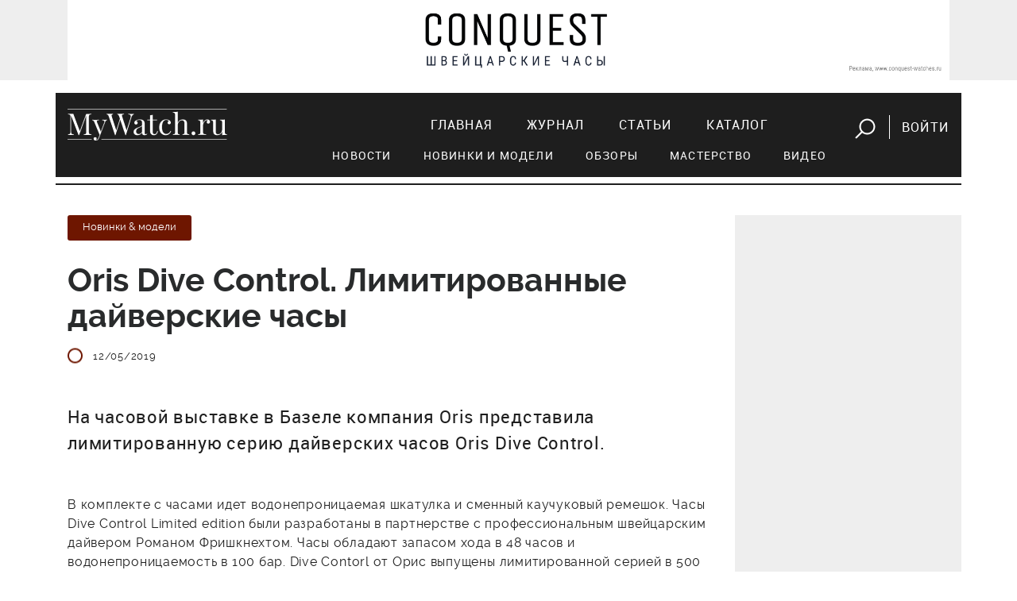

--- FILE ---
content_type: text/html; charset=utf-8
request_url: https://mywatch.ru/articles/Oris_Dive_Control_limitirovannyie_dajverskie_chasyi.html
body_size: 23519
content:
<!doctype html>
<html>
<head>
<!-- Google Tag Manager -->
<script>(function(w,d,s,l,i){w[l]=w[l]||[];w[l].push({'gtm.start':
new Date().getTime(),event:'gtm.js'});var f=d.getElementsByTagName(s)[0],
j=d.createElement(s),dl=l!='dataLayer'?'&l='+l:'';j.async=true;j.src=
'https://www.googletagmanager.com/gtm.js?id='+i+dl;f.parentNode.insertBefore(j,f);
})(window,document,'script','dataLayer','GTM-5CSCZZ');</script>
<!-- End Google Tag Manager -->

<!-- Global site tag (gtag.js) - Google Analytics 
<script async src="https://www.googletagmanager.com/gtag/js?id=UA-55883361-1"></script>
<script>
  window.dataLayer = window.dataLayer || [];
  function gtag(){dataLayer.push(arguments);}
  gtag('js', new Date());

  gtag('config', 'UA-55883361-1');
</script>
-->

    <meta name="google-site-verification" content="UQALiMvYxcjjQHtfmcqNqYSvOB6fTADvDg6HNjUaWxo" />
    <meta http-equiv="Content-Type" content="text/html; charset=utf-8" />
    
    <title>Oris Dive Control. Лимитированные дайверские часы</title>
    <meta name='description' content='Видео. Часы Oris Dive Control. Лимитированные дайверские часы'>    <meta name='Keywords' content='часы Oris Dive Control видео, обзор Oris Dive Control, характеристики Oris Dive Control, часы для дайверов Oris , дайверские часы видео, новинки Oris, часы Baselworld 2019 видео'>    <meta property="og:title" content="Oris Dive Control. Лимитированные дайверские часы" />
    <meta property="og:description" content="В Базеле Oris представила лимитированную серию дайверских часов " />
    <meta property="og:image" content="http://mywatch.ru/netcat_files/263/394/520_83.jpg" />
    
    <meta property="og:image:width" content="520" /><meta property="og:image:height" content="370" /><meta property="og:url" content="https://mywatch.ru/articles/Oris_Dive_Control_limitirovannyie_dajverskie_chasyi.html" />    
    <meta name="viewport" content="width=device-width, initial-scale=1, maximum-scale=1">           

    <link rel="stylesheet" href="/netcat_template/template/mywatch_new/assets/libs/bootstrap.v4.0.0-alpha.6/css/bootstrap.min.css">
    <link rel="stylesheet" href="/netcat_template/template/mywatch_new/assets/libs/font-awesome.v4.7.0/css/font-awesome.min.css">
    <link rel="stylesheet" href="/netcat_template/template/mywatch_new/assets/libs/magnific-popup.v1.1.0/magnific-popup.css">
    <link rel="stylesheet" href="/netcat_template/template/mywatch_new/assets/libs/OwlCarousel2-2.2.1/assets/owl.carousel.min.css">
    <link rel="stylesheet" href="/netcat_template/template/mywatch_new/assets/libs/OwlCarousel2-2.2.1/assets/owl.theme.green.min.css">
    <link rel="stylesheet" href="/netcat_template/template/mywatch_new/assets/libs/lightGallery/css/lightgallery.min.css">
    <link rel="stylesheet" href="/netcat_template/template/mywatch_new/assets/css/main.css?v=26">

    <script type="text/javascript" src="/netcat_template/template/mywatch_new/assets/libs/jquery.v3.1.1/jquery.min.js"></script>
    <script type="text/javascript" src="/netcat_template/template/mywatch_new/assets/libs/tether.min.js"></script>
    <script type="text/javascript" src="/netcat_template/template/mywatch_new/assets/libs/bootstrap.v4.0.0-alpha.6/js/bootstrap.min.js"></script>
    <script type="text/javascript" src="/netcat_template/template/mywatch_new/assets/libs/magnific-popup.v1.1.0/jquery.magnific-popup.min.js"></script>
    <script type="text/javascript" src="/netcat_template/template/mywatch_new/assets/libs/OwlCarousel2-2.2.1/owl.carousel.min.js"></script>
    <script type="text/javascript" src="/netcat_template/template/mywatch_new/assets/libs/lightGallery/js/lightgallery-all.min.js"></script>
    <script src='/netcat/modules/auth/auth.js'></script>
    <script type="text/javascript" src="/netcat_template/template/mywatch_new/assets/js/main.js?v=26"></script>

</head>
<body>


<!-- Google Tag Manager (noscript) -->
<noscript><iframe src="https://www.googletagmanager.com/ns.html?id=GTM-5CSCZZ"
height="0" width="0" style="display:none;visibility:hidden"></iframe></noscript>
<!-- End Google Tag Manager (noscript) -->
 
    <div class="mobile-nav">
        <input id="hamburger" class="hamburger" type="checkbox"/>
        <label class="hamburger" for="hamburger">
            <i></i>
            <text>
                <close>Убрать</close>
              <open>Меню</open>
            </text>
        </label>
        <section class="drawer-list">
            <ul>
                <li><a href="/index/" title="Главная">Главная</a></li><li><a href="/magazine/" title="Журнал">Журнал</a></li><li><a href="/articles/" title="Статьи">Статьи</a></li><li><a href="/catalog/" title="Каталог">Каталог</a></li>                <li><hr class="menu-line"></li>
                <li class="subitem"><a href="/articles/?category=news">Новости</a></li>
                <li class="subitem"><a href="/articles/?category=models">Новинки и модели</a></li>
                <li class="subitem"><a href="/articles/?category=reviews">Обзоры</a></li>
                <li class="subitem"><a href="/articles/?category=mastery">Мастерство</a></li>
                <li class="subitem"><a href="/articles/?category=video">Видео</a></li>
                <li>
                    <form action="/search/" method="get">
                        <input value="" name="string" id="searchString2" type="text" placeholder="поиск">
                        <button><img src="/netcat_template/template/mywatch_new/assets/img/search.png" alt=""></button>
                    </form>
                </li>
            </ul>
        </section>    
    </div>
    <header>
        <div class="block--gray mb-3">
        <div class="container">
            <div class="text-center pt-3 pb-3 mobile-logo mb-3 hidden-md-up">
                <img src="/netcat_template/template/mywatch_new/assets/img/logo.png" alt="" class="logo">
            </div>         
            <div class="row">
                <div class="col-md-12" style=" text-align: center;">
                        <a target="_blank" href="https://www.conquest-watches.ru/?erid=2W5zFJj2LNk"><img src="/netcat_files/267/397/h_8c110cec97307d3a3ff4d88a595743c3" alt="" class="img-fluid" id="top-banner"></a>
                </div>
            </div>
        </div>
        </div>
        <div class="container">
            <div class="row navigation">
                <div class="col-md-3 text-center text-sm-left mb-3 mb-sm-0">
                    <a href="/">
                        <img src="/netcat_template/template/mywatch_new/assets/img/logo.png" alt="">
                    </a>
                </div>
                <div class="col-md-9 text-sm-right text-center">
                    <nav>
                        <ul>
                            <li><a href="/index/" title="Главная">Главная</a></li><li><a href="/magazine/" title="Журнал">Журнал</a></li><li><a href="/articles/" title="Статьи">Статьи</a></li><li><a href="/catalog/" title="Каталог">Каталог</a></li>                            <li class="btn">
                                <a href="javascript:void(0);" class="button-search mr-3" id="showSearchForm"><img src="/netcat_template/template/mywatch_new/assets/img/search.png" alt=""></a>
                                                                <a href="#login" class="button-login ml-3 popup-modal">Войти</a>
                                                            </li>
                        </ul>
<div class="row submenu">
    <ul>
        <li><a href="/articles/?category=news">Новости</a></li>
        <li><a href="/articles/?category=models">Новинки и модели</a></li>
        <li><a href="/articles/?category=reviews">Обзоры</a></li>
        <li><a href="/articles/?category=mastery">Мастерство</a></li>
        <li><a href="/articles/?category=video">Видео</a></li>
    </ul>   
</div>
                    </nav>
                    <form action="/search/" method="get" id="searchForm">
                        <input value="" name="string" id="searchString" type="text" placeholder="поиск">
                        <button id="btnSearch">Искать</button>
                        <a href="javascript:void(0);" class="mr-3" id="closeSearchForm"><img src="/netcat_template/template/mywatch_new/assets/img/close.png" alt=""></a>
                    </form>
                </div>
            </div>
    
        </div>
</header>

<div class="container mt-5">
	<div class="row">
		<div class="col-md-9">
<div class='tpl-block-full tpl-component-article' id='nc-block-4b58866f68c62be5ae5e04f5a7d22e55'>        <article class="border-bottom">
				<div class="article__section">
					<a href="/articles/?category=models"><span class="tag tag--red raleway-13">Новинки & модели</span></a>
				</div>
				<h1>Oris Dive Control. Лимитированные дайверские часы</h1>
				<p class="text--gray raleway-13 article__info">
                    					<span><img src="/netcat_template/template/mywatch_new/assets/img/icon-oval.png" alt=""><time id="pubdate" datetime="2019-05-12 07:54:30">12/05/2019</time></span>
				</p>
				<p class="text--big">На часовой выставке в Базеле компания Oris представила лимитированную серию дайверских часов Oris Dive Control.</p>
<p>В комплекте с часами идет водонепроницаемая шкатулка и сменный каучуковый ремешок. Часы Dive Control Limited edition были разработаны в партнерстве с профессиональным швейцарским дайвером Романом Фришкнехтом. Часы обладают запасом хода в 48 часов и водонепроницаемость в 100 бар. Dive Contorl от Орис выпущены лимитированной серией в 500 часов.</p>
<p style="text-align: center;"><iframe allow="accelerometer; autoplay; encrypted-media; gyroscope; picture-in-picture" allowfullscreen="" frameborder="0" height="315" src="https://www.youtube.com/embed/p7fUY_6vt6Y" width="560"></iframe></p>				<div class="tag--header">Бренды</div>
				<p class="tag--wrapper">
<a href="/catalog/brands/Oris.html" class="tag tag--gray raleway-light-13 mr-3 mb-3">Oris</a>				</p>
                
				<div class="social">
                    <div class="row">
                        <div class="col-md-2">
        					<div class="mt-2"><span>Поделиться:</span></div>
                        </div>
                        <div class="col-md-10">
                    <!-- uSocial -->
<script async src="https://usocial.pro/usocial/usocial.js?v=6.1.4" data-script="usocial" charset="utf-8"></script>
<div class="uSocial-Share" data-pid="4382aed1a799231fcbb6447583f7532c" data-type="share" data-options="round,style4,default,absolute,horizontal,size32,counter0" data-social="vk" data-mobile="vk,sms" style="display:inline-block;"></div>
<!-- /uSocial -->
                        </div>
                    </div>
<!--
					<ul>
						<li><a target="_blank" onclick="this.href='https://vk.com/share.php?url='+window.location.href+window.location.hash+'&amp;title='+document.title" href="#"><i class="fa fa-vk"></i></a></li>
					</ul>
                    -->
				</div>
			</article>
            <!-- Блок реклама бренда -->
             
            <!-- Блок новое на сайте -->
            <h2 class="title">Новое на сайте</h2>
				<div class="row">
					<div class="col-md-6">
                        						<div class="review">
							<a href="/articles/Omega_Seamaster_Diver_300m_Milano_Cortina_2026.html"    >
                        								<figure>
									<img id="gtm-new-publications" src="/netcat_files/263/394/h_9aa0c621366992e8d7e4855fa7eede0d" alt="Omega Seamaster Diver 300m Milano Cortina 2026">
								</figure>
                        
								<h4 id="gtm-new-publications" class="mt--40">Omega Seamaster Diver 300m Milano Cortina 2026</h4>
                            </a>
						</div>
					</div>
					<div class="col-md-6">
                        						<div class="review">
							<a href="/articles/Bvlgari_na_chasovoy_nedele_LVMH.html"    >
                        								<figure>
									<img id="gtm-new-publications" src="/netcat_files/263/394/h_f906b59b97203b8a123a966cec75e6ec" alt="Bvlgari на часовой неделе LVMH">
								</figure>
                        
								<h4 id="gtm-new-publications" class="mt--40">Bvlgari на часовой неделе LVMH</h4>
                            </a>
						</div>
					</div>
                </div>
				<div class="mb--35">
					<a href="/articles/" class="link-more fz--17">Все материалы</a>
				</div>
                
 
                        <!-- Блок больше материалов о бренде -->
            <h2 class="title mt-5">Больше о Oris</h2>
				<div class="row">
					<div class="col-md-6">
                        						<div class="review">
							<a href="/articles/2026/01/14/Oris_bet_v_yablochko.html" >
								<figure>
									<img src="/netcat_files/263/394/h_9e99f79cce58c4672711283965415f21" alt="Oris бьет в яблочко" id="gtm-more-about-brand">
								</figure>
								<h4 class="mt--40" id="gtm-more-about-brand">Oris бьет в яблочко</h4>
                            </a>
						</div>
					</div>
					<div class="col-md-6">
                        						<div class="review">
							<a href="/articles/2026/01/06/chasyi_Oris_Year_of_the_Horse_Limited_Edition.html" >
								<figure>
									<img src="/netcat_files/263/394/h_edb9ec769f24634e01707a5f876ef8f7" alt="Часы Oris Year of the Horse Limited Edition" id="gtm-more-about-brand">
								</figure>
								<h4 class="mt--40" id="gtm-more-about-brand">Часы Oris Year of the Horse Limited Edition</h4>
                            </a>
						</div>
					</div>
                </div>
        <div class="mb--35">
            <a href="/articles/?brand=21" class="link-more fz--17">Все материалы</a>
        </div>
 
            <hr class="mt-5">
            <!-- Блок часов -->
              
            <!-- Блок магазинов бренда -->
            <div class="watch__shops">
    <h2>где купить Часы Oris</h2>
        <ul>
<li class="text-left">
                <a href="/catalog/shops/konsul_moskva_tverskaya_25.html"><img src="/netcat_files/243/347/h_ba470c7b3f63503fb16ba8ac5591c262" alt="&quot;Консул&quot; Москва, Тверская 25"></a>
              </li>
        <li class="text-right">
            <a href="/catalog/shops/?brand=21" class="button button--dark-gray">Смотреть все</a>      
        </li>
    </ul>
</div>
  
            </div>		<div class="row"></div>        </div>
        <div class="col-md-3 text-center block--gray pt-4">
            <div class="row"></div>                        
            
		</div>
	</div>
</div>

	<footer>
		<div class="container">
			<div class="row">
                <div class="col-12 hidden-sm-down" id="footerContent">
                    <div class="row">
                    <div class="col-lg-2 col-md-2 col-sm-3 text-center text-sm-left mb-4 mb-sm-0">
                        <h6>Рубрикатор</h6>
                        <ul>
                            <li><a href="/articles/?category=models">Модели</a></li>
                            <li><a href="/articles/?category=reviews">Обзоры</a></li>
                            <li><a href="/articles/?category=video">Видео</a></li>
                        </ul>
                    </div>
                    <div class="col-lg-3 col-md-4 col-sm-5 text-center text-sm-left mb-4 mb-sm-0">
                        <div class="ml-lg-5">
                            <h6>Реклама</h6>
                            <ul>
                                <!-- <li><a href="#">Меди-кит</a></li> -->
                                <li><a href="/contacts/">Связь с отделом рекламы</a></li>
                            </ul>
                            <h6 class="header-projects">Наши проекты</h6>
                            <ul>
                                <li><a href="http://watchexpo.ru" target="_blank">Moscow Watch Expo</a></li>
                            </ul>
                        </div>
                    </div>
                    <div class="col-lg-3 col-md-3 col-sm-4 text-center text-sm-left">
                        <h6>Социальные сети</h6>
                        <ul>
                            <li><a href="http://vk.com/mywatchmag" target="_blank">ВКонтакте</a></li>
                            <li><a href="https://www.youtube.com/mywatchru_tv" target="_blank">YouTube</a></li>
                            </li>
                        </ul>
                    </div>
                    <div class="col-lg-3 col-md-3 text-center text-sm-left">
                        <h6>Журнал</h6>
                        <ul>
                            <li><a href="https://izdatyelstvo-voch-media.robo.market/?q=&shopid=11821" target="_blank">Издания и подписка</a></li>
                        </ul>

<!--                         <ul>
                            <li><a href="/magazine/">Оформить подписку</a></li>
                        </ul>
-->

                        <h6 class="header-redaction">Редакция</h6>
                        <ul>
                            <li><a href="/contacts/">Контакты</a></li>
                        </ul>
                    </div>           

                    <div class="col-lg-11 col-md-12">
                        <p>

MyWatch.ru — официальный сайт журнала «Мои часы». Здесь вы найдете самые свежие новости мира часов, сможете обсудить их на форуме часовщиков, а так же подобрать часы в наиболее обширном часовом каталоге рунета. Среди представленных марок читатель найдет такие знаменитые названия швейцарских часов, как Breguet, Ulysse Nardin, Vacheron Constantin, Panerai, Patek Philippe, а так же многие другие.</p>
                    </div>
                    </div>
                </div>
				<div class="col-md-12 text-center hidden-md-up">
					<a href="javascript:void(0);" class="link" id="footerToggle">Развернуть</a>
				</div>
				<hr>
				<div class="col-lg-12">
					<p class="copyright">
						&copy; 2001–2026 Издательский дом Watch Media
					</p>
				</div>
			</div>
		</div>
	</footer>
    

    <script src="https://vk.com/js/api/openapi.js?153" type="text/javascript"></script>

<div id="recovery" class="mfp-hide mw-popup">
    <form action="/netcat/modules/auth/password_recovery.php" method="post">
		<span class="mfp-close"></span>
		<div class="mw-popup__content">
			<div class="mw-popup__title">Восстановление пароля</div>
            <input name="catalogue" value="7" type="hidden">
            <input name="sub" value="223" type="hidden">
            <input name="cc" value="0" type="hidden">
            <input name="post" value="1" type="hidden">
            <p>Пожалуйста, введите ваш E-mail:</p>
            <div class="form-group">
                <input name="Email" size="32" maxlength="132" value="" type="text" class="form-control" required="required">
            </div>
        </div>
		<button class="mw-popup__submit">Восстановить</button>
    </form> 
</div>
	<div id="login" class="mfp-hide mw-popup">
			<form id="formLogin" action="/netcat/modules/auth/" method="post">
		<span class="mfp-close"></span>
		<div class="mw-popup__content">
			<div class="mw-popup__title">Вход</div>

    <input type='hidden' name='AuthPhase' value='1' />
    <input type='hidden' name='REQUESTED_FROM' value="/articles/Oris_Dive_Control_limitirovannyie_dajverskie_chasyi.html" />
    <input type='hidden' name='REQUESTED_BY' value='POST' />
    <input type='hidden' name='catalogue' value='7' />
    <input type='hidden' name='sub' value='224' />
    <input type='hidden' name='cc' value='319' />
    <input type='hidden' name='NC_HTTP_REQUEST' value='1' />
    <input type='hidden' name='posting' value='1' />
    
				<div class="form-group">
                    <input maxlength="30" placeholder="e-mail" name="AUTH_USER" id="myid" class="form-control" tabindex="1" value="" type="text" required="required">
				</div>
				<div class="form-group">
                    <input maxlength="30" name="AUTH_PW" id="mypass" class="form-control" tabindex="2" type="password">
				</div>
                <div id="authErrorMessage"></div>
                <div class="form-group row">
                    <div class="col-md-6">
    					<a href="javascript:void(0)" class="button button-vk" onclick='nc_vk_login()'><i class="fa fa-vk"></i>Войти через ВКонтакте</a>
                    </div>
				</div>                

<!-- Yandex.RTB R-A-57310-1 -->
<div id="yandex_rtb_R-A-57310-1"></div>
<script type="text/javascript">
    (function(w, d, n, s, t) {
        w[n] = w[n] || [];
        w[n].push(function() {
            Ya.Context.AdvManager.render({
                blockId: "R-A-57310-1",
                renderTo: "yandex_rtb_R-A-57310-1",
                async: true
            });
        });
        t = d.getElementsByTagName("script")[0];
        s = d.createElement("script");
        s.type = "text/javascript";
        s.src = "//an.yandex.ru/system/context.js";
        s.async = true;
        t.parentNode.insertBefore(s, t);
    })(this, this.document, "yandexContextAsyncCallbacks");
</script>


<!-- Global site tag ---- youtube              (gtag.js) - Google Ads: 930655692 -->
<script async src="https://www.googletagmanager.com/gtag/js?id=AW-930655692"></script>
<script>
  window.dataLayer = window.dataLayer || [];
  function gtag(){dataLayer.push(arguments);}
  gtag('js', new Date());

  gtag('config', 'AW-930655692');
</script>
<script type='text/javascript'>
    function nc_vk_login ( is_member ) {
        var is_mem = is_member || 0;
        
        if ( !is_mem ) {
            VK.Auth.login( nc_vk_login );
        } else {
            location.href='/netcat/modules/auth/?nc_vk=1&REQUESTED_FROM=/articles/Oris_Dive_Control_limitirovannyie_dajverskie_chasyi.html';
        }
    }

    VK.init({ apiId: 6444450 });
    VK.UI.button('login_button');
</script>                    
           
			<a href="/register/" class="float-left">Регистрация</a>
            <a href="#recovery" class="float-right popup-modal">Забыли пароль?</a>
			<div class="clearfix"></div>
		</div>
		<button class="mw-popup__submit">войти</button>
			</form>  
	</div>	
    
</body>
</html>

--- FILE ---
content_type: application/javascript
request_url: https://mywatch.ru/netcat_template/template/mywatch_new/assets/js/main.js?v=26
body_size: 4337
content:
$(document).ready(function() {
    $('.lg').lightGallery(); 

	$('.popup-modal').magnificPopup({
		type: 'inline',
		preloader: false,
		focus: '#username',
		modal: true
	});

    $('#formLogin').submit(function() {
        $.ajax({
            type: "post",
            url:"/netcat/add.php",
            data: $(this).serialize() + '&isNaked=1',
            dataType:"json",
            success: responseAuth,
            error: responseAuthError
        });

        $('#formLogin').find('input[type="text"], input[type="password"], .button').each(function() {
            $(this).attr('disabled', 'disabled');
        });

        $('#authErrorMessage').html('');

        return false;
    });	

	$(".main-slider").owlCarousel({
	    loop:true,
	    margin:0,
	    responsiveClass:true,
	    items: 1,
	    nav: false,
	    dots: true,
	    animateOut: 'fadeOut'
	    /*,
	    animateOut: 'slideOutDown',
	    animateIn: 'flipInX'	   */ 
	});

	$('.video-slider').owlCarousel({
        items:1,
        loop:false,
        autoHeight:true,
        center:true,
        margin:0,
        URLhashListener:true,
        autoplayHoverPause:true,
        startPosition: 'URLHash'
    });

	$(".image-slider").owlCarousel({
	    loop:true,
	    margin:0,
	    responsiveClass:true,
	    items: 1,
	    nav: false,
	    dots: true
	    /*,
	    animateOut: 'slideOutDown',
	    animateIn: 'flipInX'	   */ 
	});

	$(".photo-slider").owlCarousel({
	    loop:true,
	    margin:0,
	    responsiveClass:true,
	    items: 1,
	    nav: false,
	    dots: true
	    /*,
	    animateOut: 'slideOutDown',
	    animateIn: 'flipInX'	   */ 
	});	

	$('.mobile-menu-button').click(function() {
		$('.mobile-menu').toggleClass('active');
	});

	$(".watch-slider").owlCarousel({
	    loop:false,
	    margin:20,
	    responsiveClass:true,
	    items: 4,
	    nav: false,
	    dots: false,
	    responsive : {
			0: {
			    items: 1,
			},	    	
			600: {
			    items: 4,
			}	    	
	    }
	    /*,
	    animateOut: 'slideOutDown',
	    animateIn: 'flipInX'	   */ 
	});

	$('.watch-more-request').click(function() {
		$(this).html('<i class="fa fa-spinner fa-pulse" aria-hidden="true"></i> Загрузка...');
		var currentPage = $(this).data('page');
		alert(currentPage);
	});			

	$('.news-more-request').click(function() {
		var offsetValue = $(this).data('offset');
		var categoryValue = $(this).data('category');
		var recNumValue = $(this).data('recnum');

		$(this).html('<i class="fa fa-spinner fa-pulse" aria-hidden="true"></i> Загрузка...');

        $.get(
            "/netcat/modules/default/mywatch.request.php", 
            { action: "get_last_news", recnum: recNumValue, offset: offsetValue, category: categoryValue },
            function(data) {
            	$('#newsList').append(data);
            	$('.news-more-request').html('Больше новостей');
            	var newOffset = offsetValue + recNumValue;
            	console.log('New offset: ' + newOffset);
            	$('.news-more-request').data('offset', newOffset);
            },
            'html'
        );  
	});

	$('#showSearchForm').click(function() {
		$('#searchForm').addClass('show');
		$('#searchString').focus();
	});

	$('#closeSearchForm').click(function() {
		$('#searchForm').removeClass('show');
	});

	$('#footerToggle').click(function() {
		if ($(this).text() == 'Развернуть') {
			$(this).text('Свернуть').addClass('mt-4');
			$('#footerContent').removeClass('hidden-sm-down');
		} else {
			$(this).text('Развернуть').removeClass('mt-4');
			$('#footerContent').addClass('hidden-sm-down');
		}
	});
});

function responseAuthError (resp) {
    $('#formLogin').find('input[type="text"], input[type="password"], .button').each(function() {
        $(this).removeAttr('disabled');
        $(this).css('backgroundColor', '#f9c5c5');
        $('#authErrorMessage').html('<div class="form-group"><div class="alert alert-danger alert-dismissible fade show">Неправильное имя пользователя или пароль.<a href="#" class="close" data-dismiss="alert">&times;</a></div></div>');
    });

    return false;
}
 
function responseAuth (resp) {
    $('#formLogin').find('input[type="text"], input[type="password"], .button').each(function() {
        $(this).removeAttr('disabled');
    });

    if (resp.status == 'ok') {
        location.reload();
    } else {
        responseAuthError(null);
    }

    return false;
}    